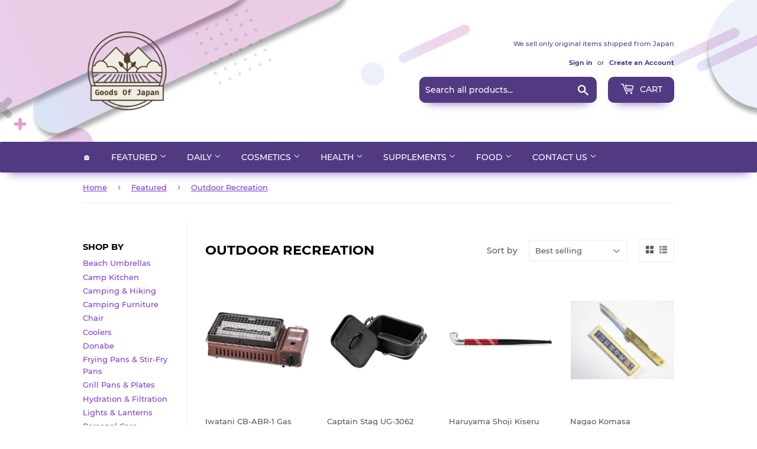

--- FILE ---
content_type: text/html; charset=utf-8
request_url: https://www.google.com/recaptcha/api2/aframe
body_size: 264
content:
<!DOCTYPE HTML><html><head><meta http-equiv="content-type" content="text/html; charset=UTF-8"></head><body><script nonce="kLMg_dbGQ3gnvtvoobKLFA">/** Anti-fraud and anti-abuse applications only. See google.com/recaptcha */ try{var clients={'sodar':'https://pagead2.googlesyndication.com/pagead/sodar?'};window.addEventListener("message",function(a){try{if(a.source===window.parent){var b=JSON.parse(a.data);var c=clients[b['id']];if(c){var d=document.createElement('img');d.src=c+b['params']+'&rc='+(localStorage.getItem("rc::a")?sessionStorage.getItem("rc::b"):"");window.document.body.appendChild(d);sessionStorage.setItem("rc::e",parseInt(sessionStorage.getItem("rc::e")||0)+1);localStorage.setItem("rc::h",'1769011118155');}}}catch(b){}});window.parent.postMessage("_grecaptcha_ready", "*");}catch(b){}</script></body></html>